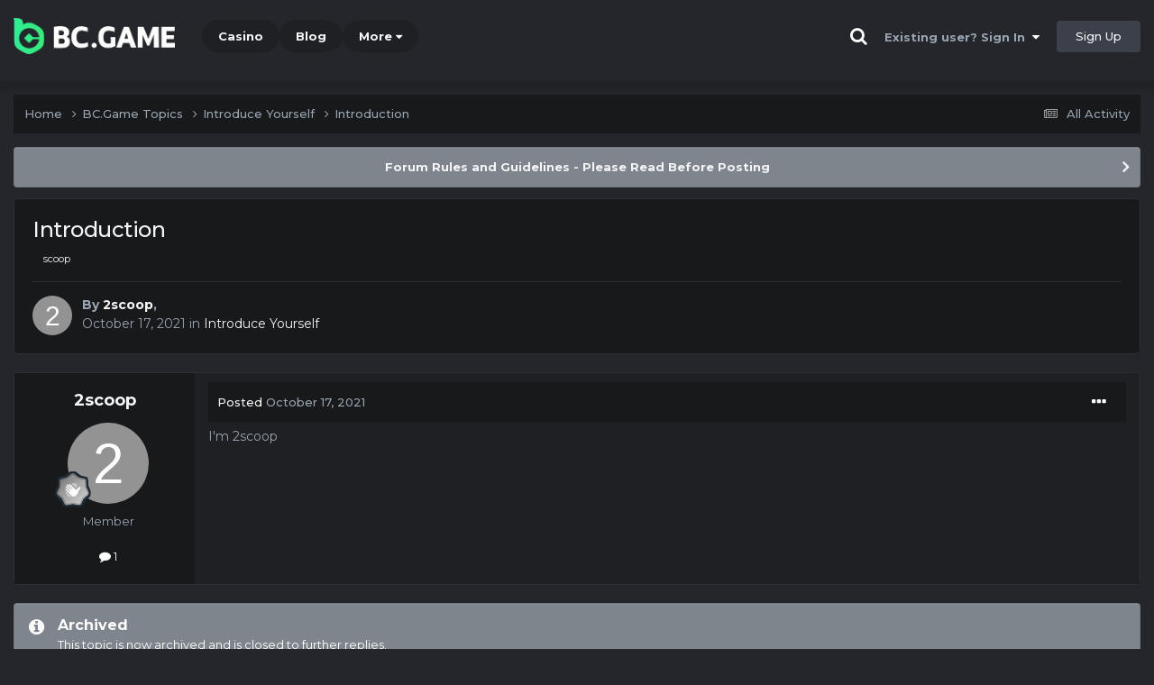

--- FILE ---
content_type: text/plain; charset=utf-8
request_url: https://rs.fullstory.com/rec/page
body_size: -66
content:
{"reason_code":2,"reason":"Org is disabled","cookie_domain":"bcgame.ai"}
